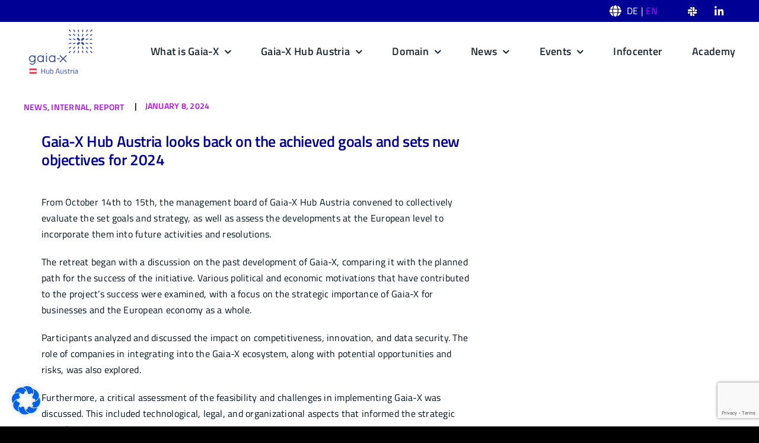

--- FILE ---
content_type: text/html; charset=utf-8
request_url: https://www.google.com/recaptcha/api2/anchor?ar=1&k=6Lf2HXkpAAAAAFkfz8yX5e1-SUUOJn8KuyWgVF-a&co=aHR0cHM6Ly93d3cuZ2FpYS14LmF0OjQ0Mw..&hl=en&v=TkacYOdEJbdB_JjX802TMer9&size=invisible&anchor-ms=20000&execute-ms=15000&cb=ubzs259sarf9
body_size: 45723
content:
<!DOCTYPE HTML><html dir="ltr" lang="en"><head><meta http-equiv="Content-Type" content="text/html; charset=UTF-8">
<meta http-equiv="X-UA-Compatible" content="IE=edge">
<title>reCAPTCHA</title>
<style type="text/css">
/* cyrillic-ext */
@font-face {
  font-family: 'Roboto';
  font-style: normal;
  font-weight: 400;
  src: url(//fonts.gstatic.com/s/roboto/v18/KFOmCnqEu92Fr1Mu72xKKTU1Kvnz.woff2) format('woff2');
  unicode-range: U+0460-052F, U+1C80-1C8A, U+20B4, U+2DE0-2DFF, U+A640-A69F, U+FE2E-FE2F;
}
/* cyrillic */
@font-face {
  font-family: 'Roboto';
  font-style: normal;
  font-weight: 400;
  src: url(//fonts.gstatic.com/s/roboto/v18/KFOmCnqEu92Fr1Mu5mxKKTU1Kvnz.woff2) format('woff2');
  unicode-range: U+0301, U+0400-045F, U+0490-0491, U+04B0-04B1, U+2116;
}
/* greek-ext */
@font-face {
  font-family: 'Roboto';
  font-style: normal;
  font-weight: 400;
  src: url(//fonts.gstatic.com/s/roboto/v18/KFOmCnqEu92Fr1Mu7mxKKTU1Kvnz.woff2) format('woff2');
  unicode-range: U+1F00-1FFF;
}
/* greek */
@font-face {
  font-family: 'Roboto';
  font-style: normal;
  font-weight: 400;
  src: url(//fonts.gstatic.com/s/roboto/v18/KFOmCnqEu92Fr1Mu4WxKKTU1Kvnz.woff2) format('woff2');
  unicode-range: U+0370-0377, U+037A-037F, U+0384-038A, U+038C, U+038E-03A1, U+03A3-03FF;
}
/* vietnamese */
@font-face {
  font-family: 'Roboto';
  font-style: normal;
  font-weight: 400;
  src: url(//fonts.gstatic.com/s/roboto/v18/KFOmCnqEu92Fr1Mu7WxKKTU1Kvnz.woff2) format('woff2');
  unicode-range: U+0102-0103, U+0110-0111, U+0128-0129, U+0168-0169, U+01A0-01A1, U+01AF-01B0, U+0300-0301, U+0303-0304, U+0308-0309, U+0323, U+0329, U+1EA0-1EF9, U+20AB;
}
/* latin-ext */
@font-face {
  font-family: 'Roboto';
  font-style: normal;
  font-weight: 400;
  src: url(//fonts.gstatic.com/s/roboto/v18/KFOmCnqEu92Fr1Mu7GxKKTU1Kvnz.woff2) format('woff2');
  unicode-range: U+0100-02BA, U+02BD-02C5, U+02C7-02CC, U+02CE-02D7, U+02DD-02FF, U+0304, U+0308, U+0329, U+1D00-1DBF, U+1E00-1E9F, U+1EF2-1EFF, U+2020, U+20A0-20AB, U+20AD-20C0, U+2113, U+2C60-2C7F, U+A720-A7FF;
}
/* latin */
@font-face {
  font-family: 'Roboto';
  font-style: normal;
  font-weight: 400;
  src: url(//fonts.gstatic.com/s/roboto/v18/KFOmCnqEu92Fr1Mu4mxKKTU1Kg.woff2) format('woff2');
  unicode-range: U+0000-00FF, U+0131, U+0152-0153, U+02BB-02BC, U+02C6, U+02DA, U+02DC, U+0304, U+0308, U+0329, U+2000-206F, U+20AC, U+2122, U+2191, U+2193, U+2212, U+2215, U+FEFF, U+FFFD;
}
/* cyrillic-ext */
@font-face {
  font-family: 'Roboto';
  font-style: normal;
  font-weight: 500;
  src: url(//fonts.gstatic.com/s/roboto/v18/KFOlCnqEu92Fr1MmEU9fCRc4AMP6lbBP.woff2) format('woff2');
  unicode-range: U+0460-052F, U+1C80-1C8A, U+20B4, U+2DE0-2DFF, U+A640-A69F, U+FE2E-FE2F;
}
/* cyrillic */
@font-face {
  font-family: 'Roboto';
  font-style: normal;
  font-weight: 500;
  src: url(//fonts.gstatic.com/s/roboto/v18/KFOlCnqEu92Fr1MmEU9fABc4AMP6lbBP.woff2) format('woff2');
  unicode-range: U+0301, U+0400-045F, U+0490-0491, U+04B0-04B1, U+2116;
}
/* greek-ext */
@font-face {
  font-family: 'Roboto';
  font-style: normal;
  font-weight: 500;
  src: url(//fonts.gstatic.com/s/roboto/v18/KFOlCnqEu92Fr1MmEU9fCBc4AMP6lbBP.woff2) format('woff2');
  unicode-range: U+1F00-1FFF;
}
/* greek */
@font-face {
  font-family: 'Roboto';
  font-style: normal;
  font-weight: 500;
  src: url(//fonts.gstatic.com/s/roboto/v18/KFOlCnqEu92Fr1MmEU9fBxc4AMP6lbBP.woff2) format('woff2');
  unicode-range: U+0370-0377, U+037A-037F, U+0384-038A, U+038C, U+038E-03A1, U+03A3-03FF;
}
/* vietnamese */
@font-face {
  font-family: 'Roboto';
  font-style: normal;
  font-weight: 500;
  src: url(//fonts.gstatic.com/s/roboto/v18/KFOlCnqEu92Fr1MmEU9fCxc4AMP6lbBP.woff2) format('woff2');
  unicode-range: U+0102-0103, U+0110-0111, U+0128-0129, U+0168-0169, U+01A0-01A1, U+01AF-01B0, U+0300-0301, U+0303-0304, U+0308-0309, U+0323, U+0329, U+1EA0-1EF9, U+20AB;
}
/* latin-ext */
@font-face {
  font-family: 'Roboto';
  font-style: normal;
  font-weight: 500;
  src: url(//fonts.gstatic.com/s/roboto/v18/KFOlCnqEu92Fr1MmEU9fChc4AMP6lbBP.woff2) format('woff2');
  unicode-range: U+0100-02BA, U+02BD-02C5, U+02C7-02CC, U+02CE-02D7, U+02DD-02FF, U+0304, U+0308, U+0329, U+1D00-1DBF, U+1E00-1E9F, U+1EF2-1EFF, U+2020, U+20A0-20AB, U+20AD-20C0, U+2113, U+2C60-2C7F, U+A720-A7FF;
}
/* latin */
@font-face {
  font-family: 'Roboto';
  font-style: normal;
  font-weight: 500;
  src: url(//fonts.gstatic.com/s/roboto/v18/KFOlCnqEu92Fr1MmEU9fBBc4AMP6lQ.woff2) format('woff2');
  unicode-range: U+0000-00FF, U+0131, U+0152-0153, U+02BB-02BC, U+02C6, U+02DA, U+02DC, U+0304, U+0308, U+0329, U+2000-206F, U+20AC, U+2122, U+2191, U+2193, U+2212, U+2215, U+FEFF, U+FFFD;
}
/* cyrillic-ext */
@font-face {
  font-family: 'Roboto';
  font-style: normal;
  font-weight: 900;
  src: url(//fonts.gstatic.com/s/roboto/v18/KFOlCnqEu92Fr1MmYUtfCRc4AMP6lbBP.woff2) format('woff2');
  unicode-range: U+0460-052F, U+1C80-1C8A, U+20B4, U+2DE0-2DFF, U+A640-A69F, U+FE2E-FE2F;
}
/* cyrillic */
@font-face {
  font-family: 'Roboto';
  font-style: normal;
  font-weight: 900;
  src: url(//fonts.gstatic.com/s/roboto/v18/KFOlCnqEu92Fr1MmYUtfABc4AMP6lbBP.woff2) format('woff2');
  unicode-range: U+0301, U+0400-045F, U+0490-0491, U+04B0-04B1, U+2116;
}
/* greek-ext */
@font-face {
  font-family: 'Roboto';
  font-style: normal;
  font-weight: 900;
  src: url(//fonts.gstatic.com/s/roboto/v18/KFOlCnqEu92Fr1MmYUtfCBc4AMP6lbBP.woff2) format('woff2');
  unicode-range: U+1F00-1FFF;
}
/* greek */
@font-face {
  font-family: 'Roboto';
  font-style: normal;
  font-weight: 900;
  src: url(//fonts.gstatic.com/s/roboto/v18/KFOlCnqEu92Fr1MmYUtfBxc4AMP6lbBP.woff2) format('woff2');
  unicode-range: U+0370-0377, U+037A-037F, U+0384-038A, U+038C, U+038E-03A1, U+03A3-03FF;
}
/* vietnamese */
@font-face {
  font-family: 'Roboto';
  font-style: normal;
  font-weight: 900;
  src: url(//fonts.gstatic.com/s/roboto/v18/KFOlCnqEu92Fr1MmYUtfCxc4AMP6lbBP.woff2) format('woff2');
  unicode-range: U+0102-0103, U+0110-0111, U+0128-0129, U+0168-0169, U+01A0-01A1, U+01AF-01B0, U+0300-0301, U+0303-0304, U+0308-0309, U+0323, U+0329, U+1EA0-1EF9, U+20AB;
}
/* latin-ext */
@font-face {
  font-family: 'Roboto';
  font-style: normal;
  font-weight: 900;
  src: url(//fonts.gstatic.com/s/roboto/v18/KFOlCnqEu92Fr1MmYUtfChc4AMP6lbBP.woff2) format('woff2');
  unicode-range: U+0100-02BA, U+02BD-02C5, U+02C7-02CC, U+02CE-02D7, U+02DD-02FF, U+0304, U+0308, U+0329, U+1D00-1DBF, U+1E00-1E9F, U+1EF2-1EFF, U+2020, U+20A0-20AB, U+20AD-20C0, U+2113, U+2C60-2C7F, U+A720-A7FF;
}
/* latin */
@font-face {
  font-family: 'Roboto';
  font-style: normal;
  font-weight: 900;
  src: url(//fonts.gstatic.com/s/roboto/v18/KFOlCnqEu92Fr1MmYUtfBBc4AMP6lQ.woff2) format('woff2');
  unicode-range: U+0000-00FF, U+0131, U+0152-0153, U+02BB-02BC, U+02C6, U+02DA, U+02DC, U+0304, U+0308, U+0329, U+2000-206F, U+20AC, U+2122, U+2191, U+2193, U+2212, U+2215, U+FEFF, U+FFFD;
}

</style>
<link rel="stylesheet" type="text/css" href="https://www.gstatic.com/recaptcha/releases/TkacYOdEJbdB_JjX802TMer9/styles__ltr.css">
<script nonce="1vPUuAVxzJxjqopByteBDQ" type="text/javascript">window['__recaptcha_api'] = 'https://www.google.com/recaptcha/api2/';</script>
<script type="text/javascript" src="https://www.gstatic.com/recaptcha/releases/TkacYOdEJbdB_JjX802TMer9/recaptcha__en.js" nonce="1vPUuAVxzJxjqopByteBDQ">
      
    </script></head>
<body><div id="rc-anchor-alert" class="rc-anchor-alert"></div>
<input type="hidden" id="recaptcha-token" value="[base64]">
<script type="text/javascript" nonce="1vPUuAVxzJxjqopByteBDQ">
      recaptcha.anchor.Main.init("[\x22ainput\x22,[\x22bgdata\x22,\x22\x22,\[base64]/MjU1OmY/[base64]/[base64]/[base64]/[base64]/bmV3IGdbUF0oelswXSk6ST09Mj9uZXcgZ1tQXSh6WzBdLHpbMV0pOkk9PTM/bmV3IGdbUF0oelswXSx6WzFdLHpbMl0pOkk9PTQ/[base64]/[base64]/[base64]/[base64]/[base64]/[base64]/[base64]\\u003d\x22,\[base64]\\u003d\x22,\[base64]/w4E2w7DDuMKUw7FibkfDpsKPIwHCmcKkwq50UzxPw7N4BMOnw5DCsMOSH1QVwq4RdsO1wodtCRZQw6ZpUnfDssKpXA/DhmMlScOLwrrCi8Otw53DqMOEw7Nsw5nDhMKMwoxCw7LDhcOzwo7CscO/RhgBw7zCkMOxw6nDlzwfCT1ww5/Do8OEBH/DjW/DoMO4RHnCvcOTasKIwrvDt8Ocw6vCgsKZwqVHw5MtwpROw5zDtnHCvXDDok7Do8KJw5PDrhRlwqZnecKjKsKoG8OqwpPCvsKnacKwwo9lK35HDcKjP8O/w6IbwrZnbcKlwrA8cjVSw7VlRsKkwpIKw4XDpXphfBPDnsO/wrHCs8O3FS7CisOSwoUrwrEBw6RAN8OJR3dSAsOQdcKgIMOaMxrCgHshw4PDu3ARw4BXwowaw7DChHA4PcOywrDDkFgDw6XCnEzCmcKsCH3DvMOjKUh0fUcBO8KfwqfDpVnCt8O2w53Dh0XDmcOiahfDhwBywqN/w75jwoLCjsKcwrswBMKFeBfCgj/CqzzChhDDumcrw4/DmMKyJCI1w70ZbMO7wp40c8O8RXh3dsOgM8OVfsOwwoDCjFzCqkg+MsOkJRjChMK6wobDr0lmwqptGsO4I8OPw5nDgQB8w4DDmG5Ww6LCgsKiwqDDmcOUwq3CjWHDsDZXw5rCuRHCs8KDAlgRw5/DlMKLLkLCncKZw5UUCVrDrl/CvsKhwqLCthE/wqPChxzCusOhw6EwwoAXw5bDgA0OKMKfw6jDn24ZC8OPY8KvOR7DicKGVjzChcK3w7M7wqQ0IxHCpsOxwrMvbcOxwr4vVMOdVcOgOMOSPSZ7w5EFwpF4w5vDl2vDiCvCosOPwp7ClcKhOsK3w7/CphnDmMOGQcOXbl8rGwQwJMKRwqXCghwJw4/CvEnCoDPCght/wp/DhcKCw6dKCGstw6vCvkHDnMKvDFw+w5Z+f8KRw4gmwrJxw6LDrlHDgHdmw4UzwrM5w5XDj8OrwoXDl8KOw4oNKcKCw5bCmz7DisO0V0PCtUPCpcO9ESDCucK5akTCgsOtwp04IDoWwpLDqHA7WcO9ScOSwr/ClSPCmcK3c8Oywp/DvSNnCQXCiRvDqMK8wp1CwqjCssO6wqLDvzHDosKcw5TCkz43wq3CgAvDk8KHPQkNCSHDq8OMdivDoMKTwrciw7PCjko7w5Rsw67CrQ/CosO2w5HChsOVEMOGFcOzJMOUIMOCw65/c8Ocw7vDs25jfMOoEcOeTcOlD8OhOxjCqsKcwrcMTxjDkAvDvcOjw6bCuR0Lwo9/wonDnijCkVpuwpjDr8Kfw7fDqHVOw4N3PMKCHcOmwrR5D8K3HEs9w6XCtxjCi8KKwqwCAcKNDwAKwq4GwrQxNT7Crw9Aw7k3w6Ziw7vChCrChV9Iw7PDulkaNF/[base64]/DoWPDgArDlmhcw6x7wrBywo3CkQF7woXDhDkLJcOAwpVmwrfCgcKBwoYQwqc9BcKGGlPDmEBWI8KJLDt5w57DvsOwPsO3F1xyw6xIQcOPIcKUwrU2w47CuMOiDjAgwrZlwr/DpgbDhMKnZsOmRjHDh8Olw5lgw6UAwrLDs3TDqBd8w4Q0dXzDrydTB8OawrnComU1w6LDjcO4akRxw5vCs8OxwpjDo8OYX0Fzw4ozw5vCiSx7EybDt0fDp8KXwpbCuEVdL8KsWsOEworDhWTChH/CisOxEHxcwq4/EULCmMOJasOnwqzDtGbCvsO7w7UcSwJUw47CmMOpwrEyw5jDvEfDpyjDgFhtw4vDssKMw7PDh8KAw7LCiRICw4kfeMKYNkjCnT3DqGgbwoM2DHwEBsKcwrlMJncmeVnCkFjDn8O7A8KPMXjDqBBuwoxIwrTDgHxnw7tNbBXDmcOAwqZ9w7rCpsO/TlQbwoPDv8KHw7VVBcO4w7dVw6HDn8KPw6ocw7AJw4TCosOPLiPCkwDCn8OYTX8NwrdpIELDosKUBsKDw7FXw75vw4PDvcKww7tEwo3CpcOqw5TCo2ZQdiHCgsK/wp7DrGdAw5ZbwqjCv2FWwo3CrnzDqsKxw4Ztw7PDn8OKwoUgVcOoI8OHwqLDiMK9wo9rfUMYw71ww57ChSLCoj8NbhoEGGPCmsKxecKDwoVECcOkdcKUYSNiQ8OWFhsbwqxqw7MOQ8KcccOGworCjlfClxcMMsKowpPDoTk6VsKNIMOVUFYUw7/Dv8ObPHzDlcKsw6YBcwbDrsKJw71mc8KsQBrDqWZZwrQ2woPDhsOQdcOhwozCj8KBwofCkFlcw6vDgcKXOTjDo8ONw7FBBcK2Pg4zFMK5X8Oxw6/DlWQDKcOgVsOaw7vClCPCuMOaXcOnAgvDiMKsIMOBw588WycdNMKaOcOCwqXCqsKtwrBdR8Koc8KZw4NFw73DosKbH0/Ckwg5wo9pF1lZw5vDvA/ChMOkZ15IwoslF1bDtcOjwqLCgcKqwqHCmMK8wrXDvCkWwrfDl33CoMO3wqQ5RxPDtMOEwpzCqMO6w7gYwpDDo091Y2rDl0jCl34+MSLDhDopwrXCiTQJJcOdCVdxWMKsw5rClcOcw7bDqnkdecK/BcKoNcO6w6cPIMKPCMKiwqrDjHfCjMOSwolowrTCqD8ENXrClsOxw5l7B0cmw757w78Hc8KQw7zCvVccw5o6FBPDqMKCwqJUw5PDsMKyb8KCfQhqLwl+fcKQwq/[base64]/Cu8Kew6nCu8KIDUchMk9aGMK5w7QLChPCjkZ5w6rDqBpzw4Unw4fDnsOQDcKkw63CvsKPX1XCnMK3WsOMwplmw7XCh8KsCzrDnnskwpvDklJdFsKUD10ww7vDjsOKwo/DicKkGinDuh8ndsOCIcKwM8KHw6lhASrDn8OSw6bDhMObwpjClcKXwrECE8KkwqzDkcOtJVHCusKST8OSw6xnwoDCkcKwwq91H8O+WMKBwp5TwqvCisKKT1TDn8Osw5TDjXZYwok5BcKawqBrUV/Dn8KOXGBqw4/Cg3ZEwq7CvHzDiRDDlDbCsDxowovDtsKbwrfCnsKNwqsIbcOYY8O1ZcKHFWnCiMKyJy5/woLChjlBwpJAKgUBLxMvw7/CjMOkwpXDtMKzw7NPw5oWPRIwwoZ+STvDiMOGw4rDm8K4w4HDnj/[base64]/Dr8KZK25Zw7ERRxYqw7nDp3zCj1HDocOQw6IfZmLCnQJsw5nCsm/[base64]/[base64]/[base64]/CrMO+wqQPasOfRsOzw5kwNsKNQsKZw5Btw4gewr7CjsK6wqDCph/Dj8KFw6thHMKpNsKpd8KzbjrDgMO4RlZWdipaw79FwqfDs8OEwqgkw73CkB4Tw5TCscKEwovDjcOFwrHCl8K0YcKjMMKyRE9jD8OGF8KfJsKaw5cXwr1zdCl3WcK2w5ZuS8OJw4/DucKWw50tIBPCn8OlFsOxwojDoHjCnhYGwpcmwpRuwq8ZC8OgRsO4w5pgQH3Dh2TCvDDCucO1UzVKGTABw5PDkVhoCcKPwoUewpojwpPDimfDtMKvJsOfA8OQesOnwoU7w5sEfHpJDFsmw4M0w7RCw58hQULCksKGQcK6w49+wqjDisKIw5PCkT96wr7CqcKtFsKbwo/Cu8OuDHvCilXDj8KjwrvDqcKbYsOJPXjCtMK/wrPChgzCgsOSBR7CpsK3U0Q6w7cpw6jDizPDrGbDisKBwooeGwPCrF/[base64]/woTClcOvNMOpJcKqCAPDkMKBIsOsPsOFw4AjQTnCr8K4KcObO8Orwrdfb2pgwqXDoQodP8OWw7PDpcKjw41Zw5PCsgxeAiVdBMKcB8KDw4wdwrthYMK+Tgxxw4PCvGzDrXHCisKhw7HCm8Kiwpcew7xGHMOhw5jCtcO5XSPCkw5Two/DllZDw7cTScO0WMKaCxoQwrdBbMOBw6rCtcKmEMKhJMK/[base64]/DgBnDsxzDmMOLexnDj8KbIMODwofChHrDt8Odw4JNecKOw783NsKabsK5wo5LHsORwrzDhMOSdzbCq2rDiVs2wolUVVd7ejHDn0bClsO7KyB/w489wrVXw5fDq8Kmw7UPH8Kaw5ZtwqMVwpnCrwnDv3/CssOrw7PCqmHDncO0wrLChQXCoMOBccKIMAbDgRTCjGjDpsOUJnhKwpvDu8OWw5BdcCN+wo/DqVvDhcKdZxTDpcOFw4jCksOFwqjCjMKDwroLwrnChH7Cli/[base64]/wqBzwrPCpcONVMKzwqXDhMOXwqPDgsKoE8KDw7pAWcO3wqjCjMOVwpPDrcOMw54+FcKgcMOZw4rDjMOOw5BAworDu8KrRxMADhlWw7B2aHJXw5gFw7AASVvDgcK1wqd0w5IDZjTDgcOYSTHDnkAiwprDmcK9XSXCvj0Ww7HDqsK+w6/Dk8KLwrRSwrlUBmYkBcOew6/DhDrCnzROd2nDgsOIcMO7wp7DusOzw7LCnMK5wpXCtSh7wqlgLcKPQMOxw5/CjEAawrotVsKJLsOgw5LDoMO6w5xaJcKrw5QJL8KKcAhWw6DDvMO6wpPDulQ3DX82TsKOwqDCvDh0w5Eyf8OJwqdmZMKFw5fCpDsUwp8Tw7FYwpwsw4zDtm/CpMOnBgHDtRzDhsKbJhnCpMK8YkDDuMOweh0Tw7PCmSfDjMKUb8OBWErCgMOUw6fDoMKgw5/[base64]/wrnDkcOcw7hhw6gjw5vCnGnDvDdVLsOOwp/[base64]/wqTCncOnwpAoZg/[base64]/CrFBDwpvCssKiw6bDr8KiOcKIeR4fYkktWQXCu8O5f2ELPMKdfgfCjMKSw7LCtVo5w6XDisOtfBUQwrkVM8KWJ8K+QTDCgsKZwqAyDEzDh8OLEMKHw5A8w4/[base64]/[base64]/SMKFwqfDsW/CjHXCqEVFRsO3wroCAgoqP8KRwrcPw5bChMOuw4ZUwpLCkQI4w7/DvxrCpcKnw6t0b2bDvnDDg2LDojHDocKpw4NiwoLCliFIJMKdMFjDrEouLlvCl3DDvcOEw4PDpcO/wprDgFPCrngRXsK4wo/[base64]/RcKkP8KDaMKFcsKdw4JSU8OSw4EGwqfDiyNLw6oCO8K3w44YCzxHwqI9c3bDsEkFwoZ3BcKJwqjCiMKuQG1cwoEADHnCgEjDqcKGwoFXwoNGw6nDt3rCq8OOwobDrcOkXx9Fw5TCpl/Du8OAXjLDn8O/J8KywpnCojjCicOHJ8OzPH3DujBMw6nDnsKRUMOOwo7Ct8O3w4TCqjJWw7DCoztIwqILwpoVwqjCu8KxcVTCq3I7WCcBOxtfDMKAwrQjK8Kxw4d0w7bCocKxGMOJw6h7Tj9aw6B/P0pUw6AKaMO2IztuwqPDtcKlw6gQdMOFOMKiw4HCu8OewppVw6jClcK/P8Ojw7jDqyLDgndOIMOkbB3CuVzDiHMkYC3CisK/wpNKw5wLV8KHfzHClMOFw7nDsMOaWEjDlcOfwqBmwrBxSURqQ8K8WxBrw7PCkMOFUm8FYEQGM8KdV8KrFRPCgUEpX8KwK8OtQVsnw6nDpMKfdMOSw5tAbVjDnGR5UWDDjcO9w5vDijLCtTzDu3/CgMOyKBNrSMKhRT5Nw4k4wr/[base64]/[base64]/Co8Okw7XDm0szL0nCscKUwoJ/wonDvm/CucKsw4PDusOzwosUw5DDosKyZS/DiwpwETjDnABww7h7HHjDkzTCj8KwSHvDkMOcwpIEKzsEDsOOCcOKw7bDk8KRwoXCnmU7VVLCosOVCcKlwopyS3LDmsKawp/CrQcdBybDnMOvBcKzw4/Cg3Jwwpt6wqjChsODTMOhw4/[base64]/wqDCsTtdw4/Djjhdw5XCgMOlwozComNiw6PCrHPCpcKqI8K/wqzCiE4EwoRkeWTCu8Khwq0BwrdMckdaw47DvWt+woJ6wqfCrSh1PxpBw7wDw5PCsnoJwqdbw63Drk/ChcOeDcOGw5rDk8KXdsOaw4QneMKNwqM6wpEcw4HDtMOPWnEpwq7DgMOawp43w4HCoAzDrsKqJj/Dijt0wrLChMK+w5luw6RsT8KxYBB3EyxpK8KdBsKjwrN+WDfCp8OJZl/DpcOswpLDrcOhwq4EVsKNd8O1BsO3MXk2woMDKA3ClMOCw4ghw5M4cy5Mw77DiT7DjsKfw4V5wqBrE8OvMsKnwogZw7kCwrvDvjfDosKIETlew5fDgh/[base64]/Cg8KhC8O2PkpjG8KCIyptG1/CnMKdw6oPwrTDqhrCqcKMZMKKw5gfQMKVw6XCtcKcYAvDrVnDqcKSRcOPw6nCggrCoGgqAcONI8KZwqTCsyXDicKZwoPDv8KUwoQJDTPCo8OIEE0cdMK9wp0Rw7ggwo3CgkwCwpwKworChyg/Vzs4JmLCnMOKdMKjYBI+w5dQQ8Ozwr4qcsKmwpY3w47DvSAgUsKKDmlLNMOGKkzCrnXDncOPUQ/DrDQnwrF2fiobw5XDqCzCtXVUF2Y+w53DqQNIw6p0wqN7w5ZefsK+w6fDrSLDusOfw77DqcOlw7hmPcO/[base64]/Cim7CoVfDlMKVIcOVMsKaw7plRMKhdMO5woUMwowkA0o+SMO+XRzCocK/[base64]/[base64]/DjsKEfkYjwptrwp4CGMOvw5ZUwo7Dg8K/[base64]/wp9zwoBkMiYuBmXCiMO6w7ZrVsOcex0NEsO+fzlpw78QwqPDsjdHSnvCk1/[base64]/[base64]/w7fCv8Osw5jDjivCoBYPw5FewpbDqsKQwrzCpsOcworDjVDDjcOtNw1vSXFPw7HDkRzDpsKJWMOyLsOkw5rCtsOJGsK3w4fCm17DucOfbMOyBBTDvFgzwqt3wqtlYsOCwpvCkxgNwopXJhBtwqrClHDDpsKIWsO3w4fDsCUtDAbDhz4Wf0jDumV7w7w/TsO8wqx2X8Kiwr89wooUFsKSAMKyw5rDmMKPwqUDOW7DuFLCkS8FY1wnw64MwpPCksK+w7svW8Orw43CribCvDbDiEPCrMK2wpw/w6fDhcOYZMKfasKVwqk6wqAhaU/DkcO+w7vCpsOSDjTCvMKMw6rCt2gbwrIrw60nwoJJA0AUwpnDncK0RH5Zw4FWKAJeIMKLY8O0wqkeWG3DusOBcXnCvW1lBsOVGUDClsOOAcK3cx5qR0zDt8KcRnpOw5HCswvClcO/Dy7Di8K+JHNBw4xbwrQ5w74Nw512H8OnLk/CisKGOcODDlNuwrnDriPCkMOJw5Bfw5wlfcKvw6tpw5xmwqXDpsOKwpk0DF5cwqjDncOgR8KVfBXCgzFNwqTCnMKrw6hDKQByw4DCuMOxajECwqHDu8KHdcOdw4zDq1V/U0TCu8OJUcKyw5bDtDvCksOgwrPClcKKZGRgTsK+w4o0wojCusKiwrrCgxTDksKywpYXUcOBw6lSG8Kbwo9aB8KzH8Khw6J5EMKbY8OGwqrDvVsswrVLwo0zwrMyG8O6w6dDw4syw5Btwr/Cm8OKwqVWNXDCm8KRw4MST8Kpw4hGwrsjw7bDq1nChGB3wpPDjcOswrFnw7YYJsKzRsKkwrHCmAjCm3zDmHXDmMKWBMO/ccKYP8KDGMO5w7lNw7/[base64]/RjF+cXjCnMOHwoIwfsKbZmQPw50bw7fDo8KHwpIQw7NpwqzCrsORw57ChcO3w6F/[base64]/w6tDA8OXF0TDtQ8pw7PCr8O6QFLCphtKwqQkMMOCw4HCnWfCrsKEdSTDpMK9e3vChMOBGhHCmx/DhXg6R8Ocw7s8w43DtTTDqcKXwofDv8KgRcO6wq1OwqPDhMORwoR6w7nCr8KLT8Oqw4gcc8OkfURUw43CmsKvwocKFXfDinzCpwQ0UQ1nw43CscOMwoDCksKyecKpw7XDt1UeGMKawqo0wrjCkMOuBijCocKTwq3CqCoGw6/[base64]/CoMO5FmXDgj/[base64]/[base64]/TyXDoMKZwo43wqLDik/DtCJew7IbSsOZwop6w59BBMO+e0AvbXQ7TcO4FmAFVsOtw4ILcBrDmUbCnFECVhAPw6vCtsKtdMKcw7tTO8Kiwqp0cz3CvXPCk054wrd2w7TCnyXCoMKHw4vDlC/[base64]/Ch0bDpsKWwoJbBDViBj7DnUXCjTvCn8KZSsKTwp7CkwEZwp/ClcKrYMKUGcOewppCG8OlJHYmNcOcwpocCCBjWcOJw5xMSnpHw6DDvkcGwpnDr8OKGsKMFW3DtXpjXGDDjC5efMOoYMKfLMO8wpfDk8KcLD8uWMKqZTrDsMKEwrpNfUteYMK0Fy9awpXCksKjZsO1A8Kpw5/CjsO3LcKycMKUwqzCosO9wrIPw5PCg3BrTTxfScKiUMKldVXDkMK5w795BWUaw5TDk8OiZsKEAHPCrsOPMn5YwrEoe8KkDcK6wrIhwoElHcKHw4NJwoEYwq/Dg8K3Ex1DX8O7ayfCiEfCq8OVw5NewrsfwrMhw7DDs8KKw5fCvibCsBLDm8OsM8K2HBclUE/DmkzDgsKNKyRJYhELA0bChGgrRGBRw4HCp8K4fcOMKiBKw7nDqmfDsTLCi8OcwrPCuU8iRMOAwpUvC8KKey/Dm1vCiMKfw7t7wpPDhyrChsKzTBQJw7vDrcOOWsOiJMOIwp3Dk0nCl24WX1/Dv8OywrnDvsKLKnXDkcOGwqPCqFlGGWvCsMK+PsK/ODbDosOVAcOHM17DjcOYCMKDegXCm8KhNsKAw5Mgw6prwp3CqMOiPMK8w7oOw695QWTCtcO3ZMKjwq/Cr8OYwp9rw7TCj8OlYFsWwp/Dp8KgwoBVwonDucKtw4cUwrfCt2LColxJOF1/[base64]/DhSsXw7leWMOQwptBwpnClX9Hw4TDisKPwoBbOcKUwqfCnXzDvcKkw7N/[base64]/[base64]/Ci8OCZcOlwrAfeR9VMQXDnAlsZnnDkAA8w5hleFIRccOew4DDrsKjwpXCvUfCtWTCkn5WesOnQMOvwolyNE3CvnNmwpspw4bCjWR1wofCgnPDoXQkGgLDpw3CjDN0w7UHW8KfC8OTLXXDqsOqwp/CvcKAw7rCk8OWKsOoVMOBwoY9wqDCnsKYw5EEw7rDhsOKAFXCmkoBwovDlVPDrTLCqsO3wo4aworDoWLChAUbG8Ouw5jDhcObJh/DjcKFwrtLw77CsBHCv8KFbMODwqLDu8KYwrs8QcOoecOXwqTCuD7Ck8KmwoPCs2/DgBAmLsOoYcK8acK7w7AYw7fDpG0VOcO3w5vCikY8M8OgwrvDucO4CsKuw4TDvsOsw5lteFd4wo0EMMKxwpnDpwcgw6jDm1vCqEHDncKsw6xMTMKQwo5kED99wp3DgldofmsxecOUVMOZK1fDlFrCgCg8KAhXw4bCgHg/[base64]/CpnBPw5jDrMOQw6AGwrbDq8O6w73DsV3DjAZIwqrCkcOjwoMGH3xbw6Riw6Quw7zCnlh/a0PCtQ/[base64]/[base64]/wo0WOh7Dt1/Cqk9Cw4/DoGzDo8KhNsK0wo44wpQzBQ0JGXZbw4nDjDt3w4nCgAfCuXptYjXCvcK1NWDCrcOoQsOewr8cwoDCmXpTwp8Aw5tdw73CtMO3K3vChcKPwq/DgXHDsMKJw5fDqMKJcMKJw5/DhCstOMOow7l+XEQrwoHDmRXDpyxDKF7CjxvClhhBdMOnXQQgwrEJw7tPwqHCrQLDvCDCvsOuRU5vR8O/QxHDhH8veVEWwqPDm8OiDzVPV8K5bcKVw7Aew6bDk8O2w7tGPgQbA3d0GcOkTcK2R8OjNgbDjXTDrWjCvX9uBhUDw6twBlzDikAcAsKgwoUpQMKBw6RJwp1qw7TCjsKfwrTDjx3DjVbDrGhfw7cvwpnDv8OTwojCpyE/wovDimLCg8KAw6Buw6DCm3bClR8XQ3QeYSvCkMKowrRzwoLDlRDDmMOow58fw6rDusK4ZsKSC8OyBjLCuSsnw4nDt8O+wo7CmcOxEcOrAA8ZwrNzN2/DpcOPwpVDw6zDiEvDvEHDi8O1c8O7w4Etw7l6enLCiW/DhSVJUFjCkHTDv8KQOwfDnX5Ww5fCncKJw5zCu3d7w4JVE2nCrw1fwpTDo8O4BsKseCIyAVjCujrCkMOkwqvDicOvwq/DkcO5wrZQw6/ClMOvRCgUwqhtw67CkX7DosO/[base64]/DqgJSw7pQwoR6UV3DjBUgw6o/XsOJwocpScOZwq0tw6RJSsKsc3I8CcKhGsKqVGo1wqpZXn/CmcO/EcKtwqHChBvDpUTDkMOjwonDnno1NcK6w5HCqcKQdcOowocgwofDlMOQGcKZZMKMwrHDjMOJPxEswroBeMKrA8ONwqrCh8O5HxBPZsKyd8OawrYAwpbDmMOcI8O/[base64]/Dp8KEfiTCmW7CjsO+OsKHw4wTXMKaAhrDv8OAw5/DhlzDr3jDrXw9wqXClxrDt8O3YcKRfAh8W1XCl8KKwoJAw5Jlw51qw7HDv8KPWMOybcKmwoNhbgByfsOUbWgXwoMBAE4Pwps9w6hxbCEeVjRvwpXCpT3Dv23CuMOhwpA+wprCnxLDh8K+e3vDiB1hwrDCjGZjXzfDoSprw5nDoFEawqLCpsOXw6XDvg/CvRTCp35DRDwww4vCjR8ZwqbCucOFwoPCsnEuwqNDO1TClDFswpjDrsOgDBbCi8KqQAPChT7CnMObw77CosKAwoPDvcKWVm7Dm8KoeCV3BcK4w7PChA0sTyk9U8KIXMKYKGzDlXLCvMOiIDjCoMKwbsOLe8K5w6FqJMOXO8OFGQcpSMOzwqASfxvDlMOUb8OuD8OTQm/DvMO2w5TCqMOeMibDji1Dw6sEw6PDhMKOwrV6wo5yw6PCl8OAwq4tw6wBw4sGw63Ch8KfwpLDgAnDksOUIjPCvUHCvhjDrxzCk8OCD8O7HMOCw5HCs8KQeRPCrcOow6cLbErCo8OCTsKUBMOMY8O3Tk7CtAnDsB7Dli8LImMbeScjw7MDw7/[base64]/Cq8KELMKFIMKQdV11Y0MewqlqIMKjEcKab8Oaw5sbw44vw6/CuQlbTMO4w4vDh8OpwqNfwrTCo0/DvsOdXMOhAV0zdHnCt8Ouw7vCqcKEwpjCtTvDmGkIwpwYXcK1wr/DiDTCtMK/VMKCfhrDvsOSOGtdwqHDrsKNa1TDnTMnwq3DnXkhI2lSR0UiwpxCY3Rkw7nCgyxsXWHDp3rDvcOmw7VWwqvCk8OMM8KJw4ZPwoXCkQZ1worDgV7CjDl7w547w6BBe8K/ScOVWcKzw49ow47DugZFwrPCrTBOw70Pw7VLJsOcw6AbJ8KNAcK3wplPCsKTJlLChy/CoMKhw7YaLMO8w5PDhV/[base64]/wp88wr/CoUTDszsJw4DCiEvDrgERT8KfOhfCl1h5IsOZLHslWsKxFsKEag7CjwHDkMOkSVpew7RawqJHPMK/w67CrMKASWXCrsOsw6QZw6k4woB2awfCqMO8w7w4wrnDsi3CoD7CvMO5IsKmQX5UXzdgw6HDvRICw7LDs8KQwozDlDlMC1rCnsOgVcOTwpIdUHhdXcOmPsOmKBxLClvDrMO/a35+wqFFwrYiGMKNw5zDrMK/F8Opw6chScOdw7zCsGfDtzJ+OlBzJsOxw7c2woZHZk82w4bDv1XCvsOnLsOnfw7CksK2w70rw6U0esOjAXPDkVzCnMOPwrFUGcO7Y0lXw5fCkMO2woZawq/CtcO7TsOTLUhZwoZQfHgGwq8pwrHCkwvDjSbCg8K3wo/Dh8KwJx/Dk8KaXEFLwrjCpTgvwoMxXCtxw4nDhcKXw6nDksK3dMKFwrDCm8OgQcOrSsOMHMOSwrMkSMOkNcK0UcOxE2rDqXjCkjXCgsO9FSLCjMO7U0DDs8OcNMKDVsK5B8Omwr7DoTLDgMOOwrcUNMKGWcOaF2gnVMOCw6fCm8KQw78pwoPDmB/CusKaIw/DucKAYHl+wqvCmsObwrgUwonClB3CucOew61owpnCscK4asKVw7kHVHgaFVfDiMKHIcKswonDo2/[base64]/DtEnDq8OEwoB6VTkWw41Ww6TCqsOcw6PDusK/w6kBGMOyw7ccwqHCu8O4PcK2wo8+F3bCo0PDr8O/[base64]/[base64]/[base64]/GsK9wofDlU3CjsK4wrHCi2/DribCosK5XsORasK5w5sfwq0QIcKwwrkhfsKbwqsAw5LDsQfDnWYpbgPCuXweGcOFwprDv8O5DW3CmgV3wrQzwo0SwrjCuxpMcF/DuMOrwq4CwrjCr8KNw4ZEQHZnw5PCpcOHw4nCrMKBw7kiG8KQw5vCr8OwS8OrOMKdEAcJfsOcw6DCqFozwpnDvAUDwpIUwpHDiH1WMMKMGMKeHMOQYMO6woYeL8OnWTTDocO3J8Ohw6YEfh3Ds8K9w7/DuQbDoWlXLV5aIlw0wrrDsEbDqjbDtMOiL3fDqDHDtmbDmD7CjsKOw6EOw6AbNmQawq/DnHcaw4bDp8O7wqjDgEAAwpzDuVQMcVl3w4I3WsKOwpnCmHTDhnjDg8Ogw40QwoczaMK4wrjDqxJrw6FxHHcgw41KFwYdY2F+w4RKUsKnTcKMJX5WbcOyM23CgVfCoHDDjMO1wo/DssKSwopOw4ArYMO1VcOrKyQ8wqkDwo5lFD3DsMOOPV59wrLDk0rCsy3Ch27CsBLDosOYw492w7JMw79vTEfCq2jDpwrDusOQVhQYccOsaUg8amPDoGIsPQbCimJnMMOywo0/[base64]/Cnxc3L0QWXXw+w7fCukwSwoBuwoFZIhnDuMOVw5XDtR0WdMOtIcKPw7trOXN4w60nX8KDJsOvRXQSYxHDuMO0wpTCl8KmbcKkw6zCjCp/[base64]/Du1XDhsK3w5rDk8O6IMKaQMOqOy8rwprCnyfCnD/DpkNyw6V8w7/[base64]/DgcOCwoDDtsOew5vDo1TCqcORE8OdcAfCs8K1LsKBw5A9AV4KP8O/X8KBeBJaUmHDr8OFw5DCr8Oqw5oMw68eZ3bDlH3DjRLDjcOywobCg3IWw7swVjgxw53DpwLDti1OW2zDvTFKw5DDuC/[base64]/[base64]\\u003d\x22],null,[\x22conf\x22,null,\x226Lf2HXkpAAAAAFkfz8yX5e1-SUUOJn8KuyWgVF-a\x22,0,null,null,null,1,[21,125,63,73,95,87,41,43,42,83,102,105,109,121],[7668936,385],0,null,null,null,null,0,null,0,null,700,1,null,0,\[base64]/tzcYADoGZWF6dTZkEg4Iiv2INxgAOgVNZklJNBoZCAMSFR0U8JfjNw7/vqUGGcSdCRmc4owCGQ\\u003d\\u003d\x22,0,0,null,null,1,null,0,0],\x22https://www.gaia-x.at:443\x22,null,[3,1,1],null,null,null,1,3600,[\x22https://www.google.com/intl/en/policies/privacy/\x22,\x22https://www.google.com/intl/en/policies/terms/\x22],\x22E9O6ao/75fRw51poI7AYLE5KdIaSzK8CUieV5Pt04xY\\u003d\x22,1,0,null,1,1764341190856,0,0,[169,211,106,229,164],null,[149,52],\x22RC-twzPU-gW4YciRA\x22,null,null,null,null,null,\x220dAFcWeA47O0XjypuxrjXHlTNEWQ_44SJkBticNDBjKZ9KGPoH8QdL6QASQzg0eQu5sUe4kZj2iyrkjL-DWCsnipJadNN2g4-nHw\x22,1764423990765]");
    </script></body></html>

--- FILE ---
content_type: text/css
request_url: https://www.gaia-x.at/wp-content/themes/Avada-Child-Theme/style.css?ver=6.8.3
body_size: 1688
content:
/*
Theme Name: Avada Child
Description: Child theme for Avada theme
Author: ThemeFusion
Author URI: https://theme-fusion.com
Template: Avada
Version: 1.0.0
Text Domain:  Avada
*/

/* COLORS */
:root {
  --gaia-blue: #000094;
}

/* LINK */
.fusion-text > p > a,
.fusion-text > p > strong > a,
.fusion-text > ul > a {
	color: #000094;
	text-decoration: underline;
}

.fusion-text > p > a:hover,
.fusion-text > p > strong > a:hover {
	font-weight: bold;
}

/* BREADCRUMBS */
#breadcrumbs {
  font-size: 14px;
  font-family: "Titillium Web";
	color: #000094;
	font-weight: normal;
}
#breadcrumbs a {
  color: #b900ff;
}

/* FONTS */
.elementor-heading-title {
	font-family: 'Titillium Web';
}

/* BUTTON STYLES */
.cb-button--underscore {
  cursor: pointer;
  position: relative;
  font-weight: bold;
  color: var(--gaia-blue);
}
.cb-button--underscore:after {
  content: "";
  position: absolute;
  width: 20%;
  height: 2px;
  bottom: -6px;
  left: 0;
  background-color: var(--gaia-blue);
  transition: all ease 0.3s;
}
.cb-button--underscore:hover:after {
  width: 100%;
}

.fusion-column-wrapper .fusion-button:not(.cb-button--secondary, .cb-button--events, .cb-mail__button, .cb-button--primaryPink, .cb-button--header, .cb-button--aboutus),
.cb-button--primary:not(.cb-button--secondary, .cb-button--events, .cb-mail__button, .cb-button--primaryPink, .cb-button--header, .cb-button--aboutus),
.fusion-column-wrapper .fusion-button.button-3d:not(.cb-button--secondary, .cb-button--events, .cb-mail__button, .cb-button--primaryPink, .cb-button--header, .cb-button--aboutus) {
	background-color: transparent;
	color: #000094;
	border: 2px solid #000094;
	box-shadow: none;
  	font-family: "Titillium Web";
	font-weight: 600;
}

.fusion-column-wrapper .fusion-button:not(.cb-button--secondary, .cb-button--events, .cb-mail__button, .cb-button--primaryPink, .cb-button--header, .cb-button--aboutus) .fusion-button-text,
.cb-button--primary:not(.cb-button--secondary, .cb-button--events, .cb-mail__button, .cb-button--primaryPink, .cb-button--header, .cb-button--aboutus) .fusion-button-text,
.fusion-column-wrapper .fusion-button.button-3d:not(.cb-button--secondary, .cb-button--events, .cb-mail__button, .cb-button--primaryPink, .cb-button--header, .cb-button--aboutus) .fusion-button-text {
	color: #000094;
}


.fusion-column-wrapper .fusion-button:not(.cb-button--secondary, .cb-button--events, .cb-mail__button, .cb-button--primaryPink, .cb-button--header, .cb-button--aboutus):hover,
.cb-button--primary:not(.cb-button--secondary, .cb-button--events, .cb-mail__button, .cb-button--primaryPink, .cb-button--header, .cb-button--aboutus):hover,
.fusion-column-wrapper .fusion-button.button-3d:not(.cb-button--secondary, .cb-button--events, .cb-mail__button, .cb-button--primaryPink, .cb-button--header, .cb-button--aboutus):hover {
	box-shadow: none;
	background-color: #000094;
}

.fusion-column-wrapper .fusion-button:not(.cb-button--secondary, .cb-button--events, .cb-mail__button, .cb-button--primaryPink, .cb-button--header, .cb-button--aboutus):hover .fusion-button-text,
.cb-button--primary:not(.cb-button--secondary, .cb-button--events, .cb-mail__button, .cb-button--primaryPink, .cb-button--header, .cb-button--aboutus):hover .fusion-button-text,
.fusion-column-wrapper .fusion-button.button-3d:not(.cb-button--secondary, .cb-button--events, .cb-mail__button, .cb-button--primaryPink, .cb-button--header, .cb-button--aboutus):hover .fusion-button-text {
	color: white;
}

.cb-button--primaryPink:not(.cb-button--secondary, .cb-button--events, .cb-mail__button, .cb-button--primary, .cb-button--header, .cb-button--aboutus) {
	background: #b900ff;
	color: white;
	border: 2px solid #b900ff;
	box-shadow: none;
  	font-family: "Titillium Web";
	border-color: #b900ff;
	font-weight: 600;
}

.cb-button--primaryPink:not(.cb-button--secondary, .cb-button--events, .cb-mail__button, .cb-button--primary, .cb-button--header):hover {
	background: white;
	border-color: #b900ff;
}

.cb-button--primaryPink:not(.cb-button--secondary, .cb-button--events, .cb-mail__button, .cb-button--primary, .cb-button--header):hover .fusion-button-text {
	color: #b900ff;
}

.cb-button--secondary.fusion-button {
  position: relative;
	border: none;
	background: none;
	color: #000094;
	padding: 0 !important;
}

.cb-button--secondary.fusion-button .fusion-button-text,
.cb-button--secondary.fusion-button:hover .fusion-button-text{
	background: none;
	color: #000094;
}
.cb-button--secondary:after {
  content: "";
  position: absolute;
  width: 20%;
  height: 2px;
  bottom: -2px;
  left: 0;
  background-color: #000094;
  transition: all ease 0.3s;
}
.cb-button--secondary:hover:after {
  width: 100%;
}

.cb-button--secondary.fusion-button:hover {
	background: none;
}
.cb-button--secondary:before {
	content: "";
	background-image: url("/wp-content/uploads/2023/04/after-secondary.png");
	background-repeat: no-repeat;
	background-size: contain;
	width: 8px;
	height: 12px;
	right: -20px;
	position: absolute;
}

.cb-button--events {
	border: 2px solid #000094 !important;
}
.cb-button--events .fusion-button-text {
	font-weight: 600;
	font-size: 18px;
}

.cb-button--events:hover {
	background: white !important;
}

.cb-button--events:hover .fusion-button-text {
	color: #000094 !important;
}

.cb-button--events:hover i {
	color: #000094 !important;
}

.cb-button--header {
	background-color: transparent !important;
	border: 2px solid white !important;
}

.cb-button--header .fusion-button-text {
	color: white !important;
}

.cb-button--header:hover {
	background-color: white !important;
}

.cb-button--header:hover .fusion-button-text {
	color: #000094 !important;
}

.cb-button--aboutus {
	background-color: transparent;
	background: transparent !important;
	color: var(--button_accent_color);
	border: none;
	border-color: unset !important;
	cursor: pointer;
}

.cb-button--aboutus span {
	font-weight: normal;
}

/* GENERAL */
.fusion-tb-header {
  position: relative !important;
  z-index: 99 !important;
}

#main {
  padding-top: 0 !important;
}

.cb-language-switcher-btn {
  color: #fff;
  transition: all ease 0.3s;
}

.cb-language-switcher-btn:hover,
.cb-language-switcher-selected {
  color: #b900ff;
}

/* NEWSLETTER FOOTER */
.cb-newsletter__form {
  font-family: "Titillium Web";
}

.cb-newsletter__form .sib-default-btn {
  font-family: "Titillium Web";
  background-color: #b900ff;
  border: 2px solid #b900ff;
  border-radius: 4px;
  color: #fff;
  cursor: pointer;
  padding: 10px 30px;
  font-size: 16px;
  font-weight: bold;
  transition: all ease 0.3s;
}

.cb-newsletter__form .sib-default-btn:hover {
  background-color: #fff;
  color: #b900ff;
}

.cb-email__wrapper {
  display: flex;
  justify-content: space-between;
  align-items: center;
  margin-bottom: 16px;
}

.cb-email__wrapper .sib-email-area {
  flex-basis: 65%;
  position: relative;
}

.cb-email__wrapper .sib-email-area input[type="email"] {
  height: auto;
  padding: 10px 10px 10px 35px;
  color: #000;
  border: 2px solid #b900ff;
  border-radius: 4px;
  background-color: transparent;
}

.cb-email__wrapper .sib-email-area input[type="email"]::placeholder {
  color: #00121e;
  font-size: 14px;
}

.cb-email__wrapper > .sib-email-area:after {
  content: "";
  background-image: url("/wp-content/uploads/2023/02/email-round-icon.png");
  position: absolute;
  width: 39px;
  height: 33px;
  left: 0;
  top: 5.5px;
  background-repeat: no-repeat;
  background-position: center;
  background-size: contain;
}

.cb-newsletter__form .sib-multi-lists {
  display: flex;
  margin-bottom: 24px;
}

.cb-newsletter__form .sib-multi-lists div {
  flex-basis: 40%;
  display: flex;
}

.cb-newsletter__form input[type="checkbox"] {
  accent-color: #b900ff;
  margin-right: 7px;
}

#cb-newsletter__privacy {
  display: flex;
  grid-column-gap: 5px;
  font-size: 14px;
}

#cb-newsletter__privacy a {
  color: #000094;
	text-decoration: underline;
  transition: color ease 0.3s;
}

#cb-newsletter__privacy a:hover {
  font-weight: bold;
}

.cb-newsletter__form .sib_signup_box_inside_1 p,
.cb-newsletter__form .sib_signup_box_inside_2 p {
  margin: 0;
}

#cb-list-text {
  margin-bottom: 10px;
}

@media only screen and (max-width: 1024px) {
  .cb-newsletter__form .sib-multi-lists {
    flex-direction: column;
  }
  .cb-email__wrapper {
    flex-direction: column;
    align-items: flex-start;
    grid-row-gap: 16px;
  }
  #cb-newsletter__privacy {
    display: inline-block;
  }
  .cb-newsletter__form .sib_signup_box_inside_1 p,
  .cb-newsletter__form .sib_signup_box_inside_2 p,
  .cb-newsletter__form .sib-default-btn {
    width: 100%;
  }
}

/* EVENT CARDS */
.cb-event__card img {
  height: 170px;
  width: 100%;
  object-fit: cover;
  border-radius: 5px;
}

.cb-event__card h3 > a {
  color: #000094 !important;
  transition: all ease 0.3s;
}

.cb-event__card h3 > a:hover {
  color: #b900ff !important;
}

.cb-event__card.fusion-grid-column {
  padding-left: 0 !important;
  padding-top: 0 !important;
  min-height: 453px;
}

.cb-event__card .fusion-column-wrapper {
  position: relative;
}

.cb-event__card .cb-events__categories {
  position: absolute;
  z-index: 1;
  color: white;
  background-color: #b900ff;
  padding: 0 5px 0 10px;
  border-radius: 3px;
  top: 157px;
  font-size: 14px;
  font-family: "Titillium Web";
}

.cb-event__card .cb-events__category {
  margin-right: 5px;
}

@media only screen and (max-width: 768px) {
  .cb-event__card.fusion-grid-column {
    padding-left: 15px !important;
  }
	.cb-posts-nopadding .fusion-fullwidth{
		padding-left: 10px !important;
		padding-right: 10px !important;
	}
	.single-insides h2 {
		font-size: 26px !important;
	}
}
